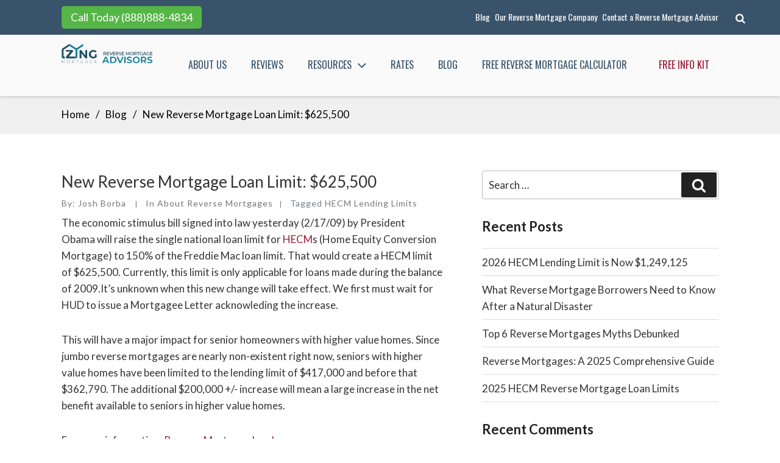

--- FILE ---
content_type: text/css; charset=UTF-8
request_url: https://www.mlsreversemortgage.com/wp-content/cache/minify/082ab.css
body_size: 13442
content:
body,button{font-family:'Lato',sans-serif;font-size:17px}h1,h2{font-weight:700}a{color:#981A35}ul,ol{margin-left:20px}.site-content{padding:1.5em 0 0}.site-header{top:0;left:0;z-index:9;box-shadow:0 0 5px rgba(0,0,0,.3);width:100%}.header-section .custom-header{max-width:100px}.header-section .menu-toggle{float:right;line-height:0.9}.header-section .menu-toggle:focus{outline:none}.top-logo .custom-logo-link{padding-right:0}.top-logo .custom-logo-link
img{max-width:100%}#banner-sections
*{color:#333}.header-section{padding:15px
0 0 0}#banner-sections{position:relative}#banner-sections:before{content:"";display:block;background-color:rgba(255,255,255,.8);top:0;height:100%;width:320%;position:absolute;left:-100%}.header-section .main-navigation{font-family:'Oswald',sans-serif;clear:both;float:none;font-size:16px}nav.main-navigation #top-menu>li{padding:10px
0 10px 0}.main-navigation .dropdown-toggle{padding:0.8em 0.5em}.main-navigation ul
ul{padding:0}nav.main-navigation #top-menu>li:last-child:hover{border-bottom-color:transparent}nav.main-navigation #top-menu > li:last-child
a{color:#981a35;padding:10px
15px;transition:all .3s;border-radius:3px}nav.main-navigation #top-menu > li:last-child a:hover,
nav.main-navigation #top-menu > li:last-child
a.active{background-color:#981a35;color:#fff}nav.main-navigation #top-menu>li:last-child{padding:12px
0 25px 0}nav.main-navigation #top-menu > li
a{display:block;text-decoration:none;text-transform:uppercase;padding:0
3px;color:#39536a;font-weight:400}nav.main-navigation #top-menu .sub-menu li>a:hover{text-decoration:underline}.main-navigation li li:hover,
.main-navigation li
li.focus{background:transparent}nav.main-navigation #top-menu li.menu-item-has-children:hover:before,
nav.main-navigation #top-menu li.menu-item-has-children:hover:after,
nav.main-navigation #top-menu li.menu-item-has-children.focus:before,
nav.main-navigation #top-menu li.menu-item-has-children.focus:after{display:none}nav.main-navigation #top-menu li ul.sub-menu>li{padding:18px
0 0 0}.main-navigation ul ul
a{width:auto}.panel-content
.wrap{padding-top:0}.header-callout-button{background:#55b647;float:left;color:#fff;font-size:12px;padding:3px
10px;border-radius:5px;margin-left:-3em}.top-header-bar #top-navigation{clear:both;margin-top:0;padding-top:10px;padding-bottom:5px}#top-navigation
ul{display:flex;display:-webkit-flex;justify-content:center;-webkit-justify-content:center;font-family:'Oswald',sans-serif;margin:0;line-height:20px}#top-navigation ul
li{display:inline-block}#top-navigation ul li
a{color:#fff;font-size:14px;padding:5px
0 0 8px}nav.main-navigation #top-menu li ul.sub-menu{width:100%;left:0;padding:0
30px 10px 30px;border:0;margin-top:10px;border-bottom:0;border-right:0;border-top:1px solid #eee}#home-banner:before{position:absolute;left:0;top:0;width:100%;height:100%;background:rgba(0,0,0,0.4);display:block;z-index:1}.blog-section .wpb_column+.wpb_column{margin-top:30px}.social-links{text-align:center}.social-links
.vc_icon_element{display:inline-block;margin-left:8px;margin-right:8px}.banner-calculator{border-radius:5px;overflow:hidden;padding:0
10px}.banner-calculator
form{align-items:center}.banner-calculator form .field-set>*{margin-bottom:0px}.banner-calculator form .field-set
input{border:0;padding:0.5em 0.7em}.banner-calculator form .field-set.zip input[type='text']{width:160px}.banner-calculator form
button{border-radius:5px;background:#981a35;transition:all .3s}.banner-calculator form button:hover{background:#767676}.banner-calculator form
.datepicker{position:relative;flex:1}.banner-calculator form .datepicker
.fa{position:absolute;top:50%;transform:translate(0, -50%);right:10px;color:#ccc}.header-search{color:#FFF;float:right;padding:0
0 0 10px;cursor:pointer;position:absolute;top:0;right:10px}.header-search
form{display:flex;display:-webkit-flex;width:30px;transition:all .3s;border-radius:5px;overflow:hidden}.header-search.active
form{width:220px}.header-search form
input{padding:0;opacity:0;border-radius:0;border:0}.header-search.active form
input{opacity:1}.header-search form
button{padding:7px;background:transparent}.header-search.active form
button{background:#FFF;border-radius:0;color:#39536a}#top-navigation{margin-top:7px}.review-section{text-align:center}.review-section
strong{background-color:#FFF;display:inline-block;position:relative;width:60px;height:60px;border-radius:50%;margin:0
10px;vertical-align:middle}.review-section p
span{vertical-align:middle}.review-section
img{position:absolute;left:50%;top:50%;transform:translate(-50%, -50%);cursor:pointer}.blog-wrapper>.post-img{width:100%;height:320px;display:inline-block;background-size:cover;background-position:center center;margin-bottom:10px}.blog-wrapper > .post-img
img{visibility:hidden;opacity:0}.blog-wrapper .post-content h4 ,
.blog-section .blog-wrapper
h4{margin-bottom:2px}.blog-wrapper .post-content .post-date ,
.blog-section .blog-wrapper .post-date{font-size:80%;color:#999}.footer-nav
.widget{padding-bottom:0}.footer-nav
.vc_wp_custommenu{margin-bottom:0}.footer-nav ul
li{border-bottom:0;border-top:0;padding:0
0 8px 0}.footer-nav ul li a:hover{box-shadow:none;color:#981a35}.footer-nav
.widgettitle{font-weight:500}.footer-nav
ul.menu{font-size:16px}.inbox-info{display:block;background:#F2F2F2;border-radius:0.6em;padding:2%;margin-top:1em;color:#555;border:1px
solid #DAE8F2}.steps{color:#333;font-size:20.4px}.wpcf7 input[type="text"],
.wpcf7 input[type="email"],
.wpcf7 input[type="number"],
.wpcf7 input[type="tel"],
.wpcf7 input[type="date"],
.wpcf7
select{width:100%}body #wpcf7-f331-p328-o1
.selectbx{width:25%}#wpcf7-f331-p328-o1
.selectmul{height:100px}#wpcf7-f331-p328-o1
label{font-size:14px;margin-top:10px}.field-set{margin:15px
0px}.field-set:after{clear:both;content:'';display:block}.field_wrap{float:left;width:32.6%;margin-right:1%}.field_wrap:last-child{margin-right:0%}.field_wrap_2{float:left;width:49%;margin-right:1%}.field_wrap_2:last-child{margin-right:0%}.field_wrap_1{margin-right:1%}#wpcf7-f331-p328-o1
.note{font-size:18px}#wpcf7-f331-p328-o1 span.wpcf7-not-valid-tip{font-size:14px}#wpcf7-f331-p328-o1
.button{background-color:#981a35;border:0;-webkit-border-radius:5px;border-radius:5px;-webkit-box-shadow:none;box-shadow:none;color:#fff;cursor:pointer;display:inline-block;font-size:0.875rem;font-weight:800;line-height:1;padding:1em
2em;text-shadow:none;-webkit-transition:background 0.2s;transition:background 0.2s}#wpcf7-f331-p328-o1 .button:hover{background-color:#c72648}.page-heading{text-align:center}.page-heading
h1{border-bottom:1px solid #ebebeb;display:inline-block;margin-bottom:50px;padding:0
25px 10px;text-align:center}.footer-social-media{background-color:#39536A;padding:35px
0}.footer-social-media
ul{text-align:center;margin-bottom:0;margin-left:0}.footer-social-media ul
li{list-style:none;display:inline-block;vertical-align:top;margin:0
10px}.footer-social-media ul li
a{display:block;width:60px;height:60px;border-radius:50%;background-color:#ebebeb;text-align:center;line-height:60px;font-size:38px;color:#39536a}.footer-social-media ul li a:hover{color:#981a35}.footer-top
.col3{float:left;width:33.33%;padding-left:15px;padding-right:15px}.footer-top
.row{margin-left:-15px;margin-right:-15px}.footer-top .row:after{content:'';display:block;clear:both}.footer-copyright{border-top:1px solid #ebebeb;padding-top:35px;font-size:16px}body .footer-copyright
p{font-size:16px;line-height:1.5}.footer-top .footer-nav h2.widget-title{color:#333;font-size:24px;font-weight:500;letter-spacing:0;margin-bottom:18px;text-transform:capitalize;border-bottom:1px solid #ebebeb;padding-bottom:5px}.row.footer-nav{padding-bottom:35px;padding-top:75px}.footer-copyright
p{text-align:center}.page:not(.home) .footer-copyright
.widget_text{padding-bottom:0}.page:not(.home) .footer-copyright p:last-child{margin-bottom:0}.footer-social-media ul li a.social-twitter{font-size:46px}.footer-social-media ul li a.social-rss{font-size:39px}.footer-social-media ul li a.social-youtube{font-size:35px}.social-title{color:#fff;text-align:center;margin-bottom:40px}.contact-left-sec .vc_column-inner{position:relative}.contact-left-sec .vc_column-inner::before{background-color:rgba(0, 0, 0, 0.6);content:"";height:100%;left:0;position:absolute;top:0;width:100%;display:block}.contact-left-sec .vc_column-inner>.wpb_wrapper{left:0;position:absolute;top:50%;right:0;-webkit-transform:translateY(-50%);-moz-transform:translateY(-50%);transform:translateY(-50%)}.contact-left-sec .vc_column-inner > .wpb_wrapper .wpb_raw_html,.contact-detail>ul{margin-bottom:0}.contact-detail>ul{padding-left:80px;padding-right:20px}.contact-detail ul
li{list-style:outside none none;padding-left:50px;position:relative}.contact-detail ul li
h5{color:#fff;font-size:22px;font-weight:500;letter-spacing:0;text-transform:capitalize}.contact-detail ul li p ,
.contact-detail ul li p
a{color:#aaa}.contact-detail ul li p a:hover{color:#981a35}.contact-detail ul li::before{color:#fff;content:"";font-family:fontawesome;font-size:25px;left:0;position:absolute;top:0}.contact-detail ul li.contact-phone::before{content:""}.contact-detail ul li.contact-email::before{content:"\f003"}form
label{font-size:16px;font-weight:400;margin-bottom:8px}form input[type="submit"]{background-color:#981a35;border:0
none;border-radius:5px;color:#fff;cursor:pointer;display:inline-block;font-size:14px;font-weight:800;line-height:1;padding:14px
28px}form
textarea{height:150px;resize:none}@media screen and (min-width: 480px){img.alignright{margin-left:10.13px}.header-section .custom-header{max-width:115px}.header-section .menu-toggle{line-height:1.5}}@media screen and (min-width: 600px){body{padding-top:125px}.site-header{position:fixed}.header-search{padding-top:0}.top-header-bar #top-navigation{padding-top:0;padding-bottom:0}.header-section .custom-header{max-width:150px}#top-navigation{float:right;clear:none}.top-header-bar #top-navigation{clear:none}.header-callout-button{margin-left:0;padding:5px
15px}.admin-bar .site-header{top:32px}.blog-wrapper>.post-img{width:190px;height:320px;float:left;margin-bottom:0}.blog-wrapper .post-content{margin-left:210px;overflow:hidden}}@media screen and (min-width: 768px){body{padding-top:155px}body.admin-bar{padding-top:155px}.main-navigation ul li:hover > ul,
.main-navigation ul li.focus>ul{left:0}.top-header-bar #top-navigation{margin-top:7px}.header-callout-button{font-size:18px}.panel-content
.wrap{padding-bottom:0}.narrower-width{max-width:70%;margin:0
auto}#banner-sections .narrower-width{max-width:80%;margin:0
auto}.header-section .main-navigation{clear:none}.header-section .custom-header{margin:0
auto;float:none}nav.main-navigation #top-menu>li{position:static;padding:13px
0 20px 0;border-bottom:3px solid transparent}nav.main-navigation #top-menu li ul.sub-menu{margin-top:0;border-top:1px solid;opacity:0;visibility:hidden}nav.main-navigation #top-menu li ul.sub-menu:before{content:"";position:absolute;right:-100%;top:0;width:100%;height:100%;background:#FFF}nav.main-navigation #top-menu li ul.sub-menu:after{content:"";position:absolute;left:-100%;top:0;width:100%;height:100%;background:#FFF}nav.main-navigation #top-menu>li:hover>ul.sub-menu{opacity:1;visibility:visible}nav.main-navigation #top-menu > li.current_page_item,
nav.main-navigation #top-menu>li:hover{border-bottom:3px solid #981a35}nav.main-navigation #top-menu>li+li{margin:0
0 0 5px}nav.main-navigation #top-menu>li:last-child{padding:3px
0 7px 0}nav.main-navigation #top-menu li ul.sub-menu>li{padding:15px
40px;display:inline-block}.main-navigation .dropdown-toggle{padding:0.5em}#top-menu{display:flex;justify-content:space-around}.banner-calculator form .field-set>*+*{margin-left:15px}.banner-calculator form .field-set
input{padding:1.5em}.footer-nav
.vc_wp_custommenu{margin-bottom:35px}}@media screen and (min-width: 992px){body{padding-top:155px}.header-section .custom-header{float:left;margin:0}nav.main-navigation #top-menu>li+li{margin:0
0 0 15px}nav.main-navigation #top-menu>li{padding-bottom:25px;padding-top:15px}nav.main-navigation #top-menu>li:last-child{padding-top:2px;padding-bottom:15px}.header-section .main-navigation{float:right}#top-menu{display:block;justify-content:unset}.blog-section .wpb_column+.wpb_column{margin-top:0}}@media screen and (min-width: 1200px){h2{font-size:26px}nav.main-navigation #top-menu>li+li{margin:0
0 0 30px}nav.main-navigation #top-menu>li{padding:22px
0 35px 0}.header-section .main-navigation{float:right}}.page-heading{text-align:center}.page-heading
h1{text-align:center;padding:0px
25px;padding-bottom:10px;border-bottom:1px solid #ebebeb;display:inline-block}.heading-line{position:relative;padding-bottom:8px}.heading-line:after{content:"";position:absolute;bottom:0;left:0;height:1px;width:50px;background-color:#981A35}.header-banner{background-repeat:no-repeat;background-position:center center;background-size:cover;position:relative;padding:130px
0}.entry-header .entry-meta>span{padding:0
5px;text-transform:capitalize;color:#707b84}.entry-header .entry-meta>span:before{font-size:12px;line-height:12px;margin-right:13px;content:"|"}.entry-header .entry-meta>span:first-child{padding-left:0}.entry-header .entry-meta>span:first-child:before{display:none}.entry-footer{border-top:1px solid #e5e7ed;border-bottom:1px solid #e5e7ed;margin-top:0px;padding:10px
0}.entry-footer
a{color:#7c868e;font-size:16px;display:inline-block;padding:0
15px}.post-share a:hover{box-shadow:none;color:#981a35}.widget ul li
a{color:#333}.widget ul li a:hover,
.widget ul li a:focus,
.widget ul li a:active{color:#981a35;box-shadow:none}.entry-title{font-weight:400}.entry-title
a{margin-left:0}.entry-title a:hover{box-shadow:none;color:#981a35}.entry-meta{font-size:14px;font-weight:400;letter-spacing:1px;text-transform:capitalize;padding-bottom:0}.entry-header .entry-meta>span>a:hover{color:#981a35;box-shadow:none}.entry-header .entry-meta > span > a:focus ,
.entry-header .entry-meta>span>a:active{box-shadow:none}.entry-content .more-link::before{display:none}.entry-content .more-link ,
.entry-summary .more-link{background-color:#981a35;border:0
none;border-radius:5px;color:#fff;cursor:pointer;display:inline-block;font-size:14px;font-weight:800;line-height:1;padding:14px
28px;box-shadow:none}.entry-content .more-link:hover ,
.entry-summary .more-link:hover{background-color:#767676;box-shadow:none;color:#fff}.officer-four{width:23%;text-align:left;margin-bottom:50px;margin-right:2%;float:left}.officer-content .officer-four:nth-child(4n){margin-right:0px}.officer-four
h3{font-weight:700;padding:0;margin:5px
0;font-size:18px}.officer-four
p{font-size:16px;color:#7d7d7d;margin:5px
0 10px 0}.officer-link{font-size:16px}.single-loan_officers.has-sidebar
#primary{width:100%}.single-loan_officers .site-content{padding:0}.officer-button
a{background-color:#981a35;border:0
none;border-radius:5px;color:#fff;cursor:pointer;display:inline-block;font-size:0.875rem;font-weight:800;line-height:1;padding:1em
2em}.officer-button a:hover{background-color:#767676;box-shadow:none;color:#fff}.officer-button{padding-top:10px}.active-form{display:block}.officer-main-sec{box-shadow:0 0 6px #bbb;margin-top:54px;padding:6px}.officer-main-sec::after,.officer-list-main:after,.officer-code-social:after{clear:both;content:"";display:block}.officer-main-sec-left{float:left;padding-left:20px;padding-right:20px;width:70%}.officer-main-sec-right{float:left;width:30%}.officer-list-main .officer-img{background-color:#fff;border:1px
solid #ccc;border-radius:50%;float:left;height:160px;margin-top:-60px;overflow:hidden;position:relative;width:160px}.officer-list-main .officer-img
img{border-radius:50%;bottom:0;height:auto;left:0;margin:auto;max-height:100%;max-width:100%;padding:5px;position:absolute;right:0;top:0;width:auto}.officer-list-main .officer-list{overflow:hidden;padding-left:10px}.officer-list
h1{color:#981a35;margin-bottom:0;text-transform:uppercase}.officer-list
h3{font-weight:400;margin-bottom:7px;padding-top:0;text-transform:uppercase}.officer-code-social>h4{float:left;font-weight:400;text-transform:uppercase}.officer-social-icon{float:right;margin:0}.officer-social-icon>li{display:inline-block;list-style:outside none none;vertical-align:top;margin-right:5px}.officer-social-icon>li:last-child{margin-right:0}.officer-social-icon li
a{border:1px
solid #ccc;border-radius:50%;display:inline-block;line-height:32px;height:32px;text-align:center;vertical-align:top;width:32px}.officer-social-icon li a i.fa-instagram{color:#A1755C}.officer-social-icon li a i.fa-google-plus{color:#cf3d2e}.officer-social-icon li a i.fa-facebook{color:#3c599f}.officer-social-icon li a i.fa-twitter{color:#32ccfe}.officer-social-icon li a i.fa-youtube{color:#c52f30}.officer-social-icon li a i.fa-linkedin{color:#0085ae}.officer-social-icon li a:hover
i{color:#981a35}.officer-list-main{padding-bottom:10px;border-bottom:1px solid #ccc}.officer-detail{padding-top:10px}.officer-apply-sec{background-color:#39536a;border-radius:5px 5px 0 0;padding:20px;text-align:center}.officer-apply-sec
h2{color:#fff}.officer-apply-sec>p{color:#fff}.officer-apply-sec
.field_wrap_2{margin-bottom:10px;margin-right:0;width:100%}.officer-apply-sec .field_wrap_2:last-child ,
.officer-apply-sec .wpcf7-form>p{margin-bottom:0}.officer-apply-sec
.field_wrap_1{margin-right:0}.officer-apply-sec span.wpcf7-not-valid-tip{font-size:17px;text-align:left}.officer-apply-sec div.wpcf7 .ajax-loader{background-color:#fff;border-radius:50%}.officer-contact-detail{background-color:#f1f1f1;margin-top:5px;padding:10px}.officer-contact-detail>ul{margin-bottom:0;margin-left:0}.officer-contact-detail > ul
li{border-bottom:1px solid #fff;font-size:17px;list-style:outside none none;padding:5px
0 5px 30px;position:relative}.officer-contact-detail > ul li:last-child{border-bottom:0 none;padding-bottom:0}.officer-contact-detail > ul li::before{color:#9d9d9d;content:"";font-family:fontawesome;left:0;position:absolute;top:6px}.officer-contact-detail > ul li.officer-contact-email::before{content:"\f0e0"}.officer-client-sec{background-position:center center;background-repeat:no-repeat;background-size:cover;padding-top:56px;position:relative;z-index:1}.officer-client-sec::after{background-color:rgba(255, 255, 255, 0.8);box-shadow:0 5px 5px -4px #bbb inset;content:"";height:100%;left:0;position:absolute;top:0;width:100%;z-index:-1}body .officer-client-title{color:#333;font-size:30px;line-height:1.4;padding-bottom:14px;position:relative;text-align:center}body .officer-client-title::after{background-color:#981a35;bottom:0;content:"";height:2px;left:0;margin:0
auto;position:absolute;right:0;width:215px}.officer-client-slider .strong-view.nav-position-inside:not(.controls-type-sides) .wpmslider-controls{z-index:99}.accordion{margin:0;padding:10px;border-top:#f0f0f0 1px solid;color:#333;cursor:pointer;overflow:hidden}.accordion-open
span{display:block;float:right;padding:10px;background:url(/wp-content/themes/2017childtheme/assets/images/minus.png) center center no-repeat;background-color:#ccc;position:absolute;right:0;top:50%;-webkit-transform:translateY(-50%);-moz-transform:translateY(-50%);transform:translateY(-50%)}.accordion-close
span{display:block;float:right;background:url(/wp-content/themes/2017childtheme/assets/images/plus.png) center center no-repeat;padding:15px;position:absolute;right:0;top:50%;-webkit-transform:translateY(-50%);-moz-transform:translateY(-50%);transform:translateY(-50%)}.accordion-content{margin-bottom:50px}.accordion-rating{width:40%;float:left}.accordion-title{width:60%;float:left;position:relative}.star-circle
h2{height:40px;width:40px;border-radius:30px;background-color:#ccc;text-align:center;line-height:40px;font-size:18px}.star-circle{float:left;margin-top:10px}.tab-star-content
ul{list-style:none;margin-bottom:0px}.tab-star-content ul
li{float:left;padding:2px}.tab-star-content ul li
i{color:#ccc;font-size:16px}.tab-star-content
p{margin:5px
0;margin-left:20px}.tab-star-content{float:left}.tab-content table tr td,
.tab-content table tr
th{padding:5px
10px;border:1px
solid #ccc}.tab-content table tr
th{color:#333;font-weight:bold}.accordion
p{margin-bottom:0px}.accordion-title
p{width:90%}.tab-star-content ul:after{content:'';display:block;clear:both}.star-rating{overflow:hidden;position:relative;height:1.618em;line-height:1.618;font-size:1em;width:5.3em;font-family:star;font-weight:400}.star-rating
span{overflow:hidden;float:left;top:0;left:0;position:absolute;padding-top:1.5em}.star-rating:before{opacity:0.25;content:'\f005';opacity: .25;float:left;top:0;left:0;position:absolute}.star-rating span:before{content:'\f005';top:0;position:absolute;left:0;color:#2c2d33}body .strong-view.modern .testimonial-content{font-size:17px;font-style:normal}p.contact-btn{margin-bottom:0}h1.banner-header{color:#fff;font-weight:700;text-transform:uppercase;float:left}.tab{overflow:hidden;margin-bottom:15px}.tab
button{border:1px
solid #ccc !important;margin-right:10px;background-color:inherit;float:left;border:none;outline:none;cursor:pointer;padding:14px
16px;transition:0.3s;color:#333}.tab button:hover{background-color:#981A35;color:#fff}.tab
button.active{background-color:#981A35;color:#fff}.tabcontent{display:none;border-top:none}.tabcontent{animation:fadeEffect 1s}@keyframes
fadeEffect{from{opacity:0}to{opacity:1}}h3.maxloan-title{text-align:center;font-weight:700;text-transform:uppercase;color:#981A35}.review-icon{display:none}.wpb_wrapper a:hover .review-icon{display:block}.editinfo_btn{font-size:15px}.entry-content a, .entry-content a:hover, .entry-content a:focus, .entry-content a:active ,
.post-navigation a, .post-navigation a:hover, .post-navigation a:focus, .post-navigation a:active ,
a:hover .nav-title, a:hover .nav-title:hover, a:hover .nav-title:focus, a:hover .nav-title:active{box-shadow:none;outline:0
none}.nav-links a:hover .nav-subtitle ,
.nav-links a:hover .nav-title{color:#981A35}body
p{font-size:17px;line-height:1.6;margin-bottom:30.416px}h1,h2,h3,h4,h5,h6{clear:both;line-height:1.4;margin:0
0 22.5px;padding:45px
0 0}h1{font-size:30px;margin-bottom:22.5px;padding-top:45px}h2{margin-bottom:19.5px;padding-top:39px}h3{font-size:22px;margin-bottom:16.5px;padding-top:33px}h4{font-size:18px;margin-bottom:13.5px;padding-top:27px}h5{font-size:13px;margin-bottom:9.75px;padding-top:19.5px}h6{font-size:16px;margin-bottom:9.75px;padding-top:19.5px}h2.widget-title{font-size:11px;margin-bottom:12px;padding-top:24px}body,button,input,select,textarea{font-family:"Lato",sans-serif}*::-moz-placeholder{font-family:"Lato",sans-serif}*::-webkit-input-placeholder{font-family:"Lato",sans-serif}*:-moz-placeholder{font-family:"Lato",sans-serif}*:-ms-input-placeholder{font-family:"Lato",sans-serif}.widget{padding-bottom:48px}body .strong-view.modern .testimonial-name{font-size:26.3667px}body .strong-view.modern .testimonial-company{font-size:22.3167px}.blog .site-content ,
.single .site-content{padding-top:60px}.group-blog #secondary .widget h2.widget-title{font-size:22px;letter-spacing:0;margin-bottom:20px;text-transform:capitalize;padding-top:0}.group-blog #secondary
.widget{padding-bottom:30px}.site-header{z-index:51}body .entry-header .entry-title{margin-bottom:6.50px}.blog .site-main > article,
.archive .site-main > article,
.search .site-main>article{padding-bottom:50px}body:not(.twentyseventeen-front-page) .entry-header{padding:0
0 8px}.pagination,.comments-pagination{font-size:14px;padding:28px
0 42px}.pagination{border-top:0;padding-top:0}body .pagination a:hover,
.pagination a:focus,
.pagination a:active,
.pagination a:not(.prev):not(.next):hover,
.pagination a:not(.prev):not(.next):focus,
.pagination a:not(.prev):not(.next):active{box-shadow:none}.prev.page-numbers,.next.page-numbers{font-size:24px;padding:6px
12px 9.6px}.pagination .icon, .comments-pagination
.icon{width:16px;height:16px}.icon{top:-1.5px;height:24px;width:24px}.page-numbers{padding:7px
10px}.page-numbers.current{font-size:15px}#comments{padding-top:40px;padding-bottom:0}.post-navigation{margin:50px
0}.post-navigation .nav-links{padding:0}.nav-subtitle{font-size:11px;letter-spacing:2px;margin-bottom:14px}.nav-title{font-size:15px}.nav-links .nav-previous .nav-title .nav-title-icon-wrapper{left:-30px}.nav-links .nav-next .nav-title .nav-title-icon-wrapper{right:-30px}.nav-links .nav-previous .nav-title .nav-title-icon-wrapper{margin-right:7px}.nav-title-icon-wrapper{width:30px}input[type="text"],input[type="email"],input[type="url"],input[type="password"],input[type="search"],input[type="number"],input[type="tel"],input[type="range"],input[type="date"],input[type="month"],input[type="week"],input[type="time"],input[type="datetime"],input[type="datetime-local"],input[type="color"],textarea{padding:10px}input[type="date"]{height:50px}.page .panel-content .entry-title,
.page-title, body.page:not(.twentyseventeen-front-page) .entry-title{font-size:14px;letter-spacing:2px}.page-header{padding-bottom:34px}#secondary{padding:14px
0 28px;font-size:17px}#secondary .search-form
label{display:none}body,button,input,select,textarea{font-size:17px}#secondary .search-form .search-field{padding-right:70px}.gform_wrapper
select{height:38px}.gform_wrapper .top_label
.gfield_label{font-size:18px;line-height:1;font-weight:500}body .gform_wrapper .top_label
div.ginput_container{margin-top:0px !important}.gravity_desc
p{margin-bottom:5px;font-size:18px}.gform_wrapper .top_label .gravity_title
.gfield_label{font-size:14px}.button.gform_next_button,.button.gform_previous_button{margin-right:10px;background-color:#981a35;border:0
none;border-radius:5px;color:#fff;padding:14px
28px;font-weight:800;cursor:pointer;line-height:1}.button.gform_next_button:hover,.button.gform_previous_button:hover{background:#767676}.modal{display:none;position:fixed;z-index:999;padding-top:80px;left:0;top:50%;width:100%;height:100%;overflow:auto;background-color:rgba(0,0,0,0.4);transform:translateY(-50%)}.modal-content{background-color:#fefefe;margin:auto;padding:20px;border:1px
solid #888;width:30%;border-radius:5px}.close{color:#aaa;float:right;font-size:28px;font-weight:bold}.close:hover,.close:focus{color:#981A35;text-decoration:none;cursor:pointer}.gform_wrapper li.gfield.gfield_error.gfield_contains_required div.ginput_container,
.gform_wrapper li.gfield.gfield_error.gfield_contains_required
label.gfield_label{margin-top:0px !important}body .gform_wrapper li.gfield.gfield_error,
body .gform_wrapper
li.gfield.gfield_error.gfield_contains_required.gfield_creditcard_warning{background-color:#fff !important;margin-bottom:0px !important;border-top:0px solid #C89797;border-bottom:0px solid #C89797;padding-bottom:0px;padding-top:0px}body .gform_wrapper
li.gfield.gfield_error.gfield_contains_required{padding-right:16px}label.gfield_label{min-height:42px}.gform_wrapper .top_label
.gfield_label{font-size:16px;margin-bottom:0}.gform_wrapper .field_description_below
.gfield_description{padding-top:0!important}.post-336 .gform_wrapper
.gf_step{width:20%;height:auto;margin-right:0;text-align:center;position:relative;z-index:1;opacity:unset}.post-336 .gform_wrapper .gf_step.gf_step_active:after,
.post-336 .gform_wrapper .gf_step.gf_step_completed:after{content:"";position:absolute;top:50%;left:0;width:100%;height:5px;background:#9A1E38;z-index:-1}.post-336 .gform_wrapper .gf_step_active .gf_step_label,
.post-336 .gform_wrapper .gf_step_completed
.gf_step_label{background-color:#9A1E38 !important}.post-336 .gform_wrapper .gf_step_active span.gf_step_label:after,
.post-336 .gform_wrapper .gf_step_completed span.gf_step_label:after{color:#fff !important}.post-336 .gform_wrapper
.gf_step.gf_step_completed{opacity:1}.post-336 .gform_wrapper .gf_page_steps:after{content:"";position:absolute;top:50%;left:0;width:100%;height:5px;background-color:#f2f2f2;transform:translateY(-50%);z-index:-1}.post-336 .gform_wrapper
.gf_page_steps{position:relative;z-index:1}.post-336
span.gf_step_number{font-size:0 !important}.post-336
span.gf_step_label{font-size:0;position:relative;width:50px;height:50px;background-color:#f2f2f2;border-radius:50%;line-height:50px}.post-336 span.gf_step_label:after{font-family:fontawesome;font-size:24px;content:"\f0eb";color:#B2B2B2}.post-336 #gf_step_4_1 span.gf_step_label:after{content:"\f00c"}.post-336 #gf_step_4_2 span.gf_step_label:after{content:"\f0f2"}.post-336 #gf_step_4_3 span.gf_step_label:after{content:"\f0eb"}.post-336 #gf_step_4_4 span.gf_step_label:after{content:"\f283";font-size:20px}.post-336 #gf_step_4_5 span.gf_step_label:after{content:"\f15c"}img.alignright.wp-image-226.size-full{display:flex}body .banner-calculator
button{font-size:17px}.header-search ::placeholder{padding-left:15px}.breadcrumb{background-color:transparent;border-radius:4px;font-weight:400;list-style:outside none none;margin:0px;padding:0px;float:right;color:#fff}.breadcrumb>li{display:inline-block;margin-right:10px}.breadcrumb>li+li:before{content:"/";margin-right:10px}.breadcrumb>li:last-child{margin-right:0px}.breadcrumb a,.breadcrumb>li{text-decoration:none;color:#fff}.breadcrumb a:hover{color:#981a35}@media only screen and (max-width:767px){h1.banner-header{float:none;text-align:center}.breadcrumb{float:none;text-align:center}}.gform_confirmation_message{margin:30px
0 50px 0;text-align:center}.faq-content-area{margin-bottom:35px}.faq-content-left{width:30%;float:left}.faq-content-right{width:70%;float:right}.faq-category{margin-left:0px}.faq-category:after{clear:both;content:"";display:block}.faq-category
li{list-style:none;padding-bottom:15px}.faq-category li
a{outline:0px}.faq-content .accordion-title{width:100%}.faq-search-bar:after,.faq-content:after{clear:both;content:"";display:block}.faq-search-bar{padding-top:10px;padding-bottom:10px}.faq-search-left{width:30%;float:left}.faq-search-right{width:70%;float:right;position:relative}.faq-search-bar input[type="text"]{color:#000;border:0
none;border-bottom:2px solid #981a35;border-radius:0;padding:0;background-color:transparent;height:48px;width:100%;line-height:34px;font-family:Futura PT;font-weight:500}body
.faqsearchbtn{background:none;border:0
none;cursor:pointer;display:inline-block;height:18px;min-width:auto;padding:0;vertical-align:top;width:18px;position:absolute;top:14px;right:20px}.faqsearchbtn
.fa{color:#000}.faq-content .container>p{padding-left:10px}#mls-load-calculator{background-color:rgba(53,86,110,0.6);border-radius:12px;padding-left:20px;padding-right:20px;padding-top:20px;padding-bottom:35px}#mls-load-calculator{padding-bottom:20px}#mlsForm .purchase_radio label,
#mlsForm .purchase_type_radio
label{color:#fff}.breadcrumbs-section{padding:20px
0px;background-color:#f0f0f0}.breadcrumbs-section
.breadcrumb{float:none}.breadcrumbs-section .breadcrumb li,
.breadcrumbs-section .breadcrumb li>a{color:#000}.breadcrumbs-section .breadcrumb a:hover{color:#981a35}.get-reach-out-form div.wpcf7-validation-errors ,
.get-reach-out-form div.wpcf7-mail-sent-ok{color:#fff}body.has-sidebar.error404 #primary .page-header{width:100%}.error-404 h1.page-title{color:#981a35;font-size:50px;letter-spacing:0;line-height:1.2;margin-bottom:0;text-transform:none;text-align:center}body.error404 #primary .error-404 .page-content{width:100%;text-align:center;padding-bottom:0}.error-404:after{content:"";display:block;clear:both}section.error-404{padding-bottom:100px;padding-top:60px}body.error404 .page-content .search-form{max-width:600px;margin:0
auto}.entry-content p.link-more ,
.entry-summary p.link-more{margin-top:30.416px}[class^="wp-block-"]:not(.wp-block-gallery) figcaption{font-style:italic;margin-bottom:1.5em;text-align:left}.rtl [class^="wp-block-"]:not(.wp-block-gallery) figcaption{text-align:right}p.has-drop-cap:not(:focus)::first-letter {font-size:5em;margin-top:0.075em}.wp-block-image{margin-bottom:1.5em}.wp-block-image
figure{margin-bottom:0;margin-top:0}.wp-block-image
figure.alignleft{margin-right:1.5em}.wp-block-image
figure.alignright{margin-left:1.5em}.wp-block-gallery{margin-bottom:1.5em}.wp-block-gallery
figcaption{font-style:italic}.wp-block-gallery.aligncenter{display:flex;margin:0
-8px}.wp-block-quote:not(.is-large):not(.is-style-large){border:0;padding:0}.wp-block-quote.alignleft p:last-of-type,
.wp-block-quote.alignright p:last-of-type{margin-bottom:0}.wp-block-quote
cite{color:inherit;font-size:inherit}.wp-block-audio
audio{display:block;width:100%}.wp-block-cover-image.alignright,.wp-block-cover.alignright,.wp-block-cover-image.alignleft,.wp-block-cover.alignleft,.wp-block-cover-image.aligncenter,.wp-block-cover.aligncenter{display:flex}.wp-block-file .wp-block-file__button{background-color:#222;-webkit-border-radius:2px;border-radius:2px;-webkit-box-shadow:none;box-shadow:none;color:#fff;display:inline-block;font-size:14px;font-size:0.875rem;font-weight:800;margin-top:2em;padding:0.7em 2em;-webkit-transition:background-color 0.2s ease-in-out;transition:background-color 0.2s ease-in-out;white-space:nowrap}.wp-block-file .wp-block-file__button:hover,
.wp-block-file .wp-block-file__button:focus{background-color:#767676;-webkit-box-shadow:none;box-shadow:none}.wp-block-code{background:transparent;border:0;padding:0}.wp-block-code
code{font-size:inherit}.wp-block-pullquote{border:0}.wp-block-pullquote__citation,
.wp-block-pullquote
cite{font-size:inherit;text-transform:none}.wp-block-table thead
th{border-bottom:2px solid #bbb;padding-bottom:0.5em}.wp-block-table
tr{border-bottom:1px solid #eee}.wp-block-table th,
.wp-block-table
td{border:0}.rtl .wp-block-table th,
.rtl .wp-block-table
td{text-align:right}.wp-block-button .wp-block-button__link{-webkit-box-shadow:none;box-shadow:none;display:inline-block;font-size:14px;font-size:0.875rem;font-weight:800;line-height:1.66;margin-top:2em;padding:0.7em 2em;-webkit-transition:background-color 0.2s ease-in-out;transition:background-color 0.2s ease-in-out;white-space:nowrap}.entry-content .wp-block-button__link{background-color:#222;color:#fff}.entry-content .is-style-outline .wp-block-button__link:not(.has-background){background-color:transparent}.entry-content .is-style-outline .wp-block-button__link:not(.has-text-color){color:#222}.colors-dark .wp-block-button__link{background-color:#fff;color:#000}.entry-content .wp-block-button__link:hover,
.entry-content .wp-block-button__link:focus,
.entry-content .is-style-outline .wp-block-button__link:not(.has-background):hover,
.entry-content .is-style-outline .wp-block-button__link:not(.has-background):focus{background-color:#767676;-webkit-box-shadow:none;box-shadow:none;color:#fff}.colors-dark .entry-content .wp-block-button__link:hover,
.colors-dark .entry-content .wp-block-button__link:focus,
.colors-dark .entry-content .is-style-outline .wp-block-button__link:not(.has-background):hover,
.colors-dark .entry-content .is-style-outline .wp-block-button__link:not(.has-background):focus{background-color:#bbb;color:#000}.colors-dark .entry-content .is-style-outline .wp-block-button__link:not(.has-text-color){color:#fff}.colors-dark .entry-content .is-style-outline .wp-block-button__link:not(.has-text-color):hover,
.colors-dark .entry-content .is-style-outline .wp-block-button__link:not(.has-text-color):focus{color:#222}.colors-custom .entry-content .wp-block-button__link,
.colors-custom .entry-content .wp-block-button__link:hover,
.colors-custom .entry-content .wp-block-button__link:focus,
.colors-dark .entry-content .wp-block-button__link,
.colors-dark .entry-content .wp-block-button__link:hover,
.colors-dark .entry-content .wp-block-button__link:focus{-webkit-box-shadow:none;box-shadow:none}.colors-custom .entry-content .wp-block-button__link:hover,
.colors-custom .entry-content .wp-block-button__link:focus{color:#fff}.wp-block-separator{border:0}.wp-block-separator:not(.is-style-wide):not(.is-style-dots){max-width:100px}.wp-block-media-text{margin-bottom:1.5em}.wp-block-media-text *:last-child{margin-bottom:0}.wp-block-archives.aligncenter,.wp-block-categories.aligncenter,.wp-block-latest-posts.aligncenter{list-style-position:inside;text-align:center}.wp-block-latest-comments
article{margin-bottom:4em}.widget-area .wp-block-latest-comments
article{margin-bottom:1em}.blog:not(.has-sidebar) #primary .wp-block-latest-comments article,
.archive:not(.page-one-column):not(.has-sidebar) #primary .wp-block-latest-comments article,
.search:not(.has-sidebar) #primary .wp-block-latest-comments
article{float:none;width:100%}.wp-block-latest-comments .avatar,.wp-block-latest-comments__comment-avatar{border-radius:0}.wp-block-latest-comments
a{-webkit-box-shadow:inset 0 -1px 0 rgba(255, 255, 255, 1);box-shadow:inset 0 -1px 0 rgba(255, 255, 255, 1)}.wp-block-latest-comments .wp-block-latest-comments__comment{border-top:none}.wp-block-latest-comments__comment-meta{font-size:16px;font-size:1rem;margin-bottom:0.4em}.wp-block-latest-comments__comment-author,.wp-block-latest-comments__comment-link{font-weight:700;text-decoration:none}.wp-block-latest-comments__comment-date{color:#767676;font-size:10px;font-size:0.625rem;font-weight:800;letter-spacing:0.1818em;margin-top:0.4em;text-transform:uppercase}.editor-block-list__block .wp-block-latest-comments__comment-excerpt
p{font-size:14px;font-size:0.875rem}.wp-block-query .wp-block-post-template>li{border-top:none}.entry-content .has-pale-pink-color{color:#f78da7}.entry-content .has-pale-pink-background-color,
.wp-block-button.is-style-outline .has-pale-pink-background-color:link{background-color:#f78da7}.entry-content .has-vivid-red-color{color:#cf2e2e}.entry-content .has-vivid-red-background-color,
.wp-block-button.is-style-outline .has-vivid-red-background-color:link{background-color:#cf2e2e}.entry-content .has-luminous-vivid-orange-color{color:#ff6900}.entry-content .has-luminous-vivid-orange-background-color,
.wp-block-button.is-style-outline .has-luminous-vivid-orange-background-color:link{background-color:#ff6900}.entry-content .has-luminous-vivid-amber-color{color:#fcb900}.entry-content .has-luminous-vivid-amber-background-color,
.wp-block-button.is-style-outline .has-luminous-vivid-amber-background-color:link{background-color:#fcb900}.entry-content .has-light-green-cyan-color{color:#7bdcb5}.entry-content .has-light-green-cyan-background-color,
.wp-block-button.is-style-outline .has-light-green-cyan-background-color:link{background-color:#7bdcb5}.entry-content .has-vivid-green-cyan-color{color:#00d084}.entry-content .has-vivid-green-cyan-background-color,
.wp-block-button.is-style-outline .has-vivid-green-cyan-background-color:link{background-color:#00d084}.entry-content .has-pale-cyan-blue-color{color:#8ed1fc}.entry-content .has-pale-cyan-blue-background-color,
.wp-block-button.is-style-outline .has-pale-cyan-blue-background-color:link{background-color:#8ed1fc}.entry-content .has-vivid-cyan-blue-color{color:#0693e3}.entry-content .has-vivid-cyan-blue-background-color,
.wp-block-button.is-style-outline .has-vivid-cyan-blue-background-color:link{background-color:#0693e3}.entry-content .has-very-light-gray-color{color:#eee}.entry-content .has-very-light-gray-background-color,
.wp-block-button.is-style-outline .has-very-light-gray-background-color:link{background-color:#eee}.entry-content .has-cyan-bluish-gray-color{color:#abb8c3}.entry-content .has-cyan-bluish-gray-background-color,
.wp-block-button.is-style-outline .has-cyan-bluish-gray-background-color:link{background-color:#abb8c3}.entry-content .has-very-dark-gray-color{color:#313131}.entry-content .has-very-dark-gray-background-color,
.wp-block-button.is-style-outline .has-very-dark-gray-background-color:link{background-color:#313131}@font-face{font-display:block;font-family:TablePress;font-style:normal;font-weight:400;src:url([data-uri]) format("woff2"),url(//www.mlsreversemortgage.com/wp-content/plugins/tablepress/css/build/tablepress.woff) format("woff")}.tablepress{--text-color:#111;--head-text-color:var(--text-color);--head-bg-color:#d9edf7;--odd-text-color:var(--text-color);--odd-bg-color:#f9f9f9;--even-text-color:var(--text-color);--even-bg-color:#fff;--hover-text-color:var(--text-color);--hover-bg-color:#f3f3f3;--border-color:#ddd;--padding:0.5rem;border:none;border-collapse:collapse;border-spacing:0;clear:both;margin:0 auto 1rem;table-layout:auto;width:100%}.tablepress>:not(caption)>*>*{background:none;border:none;box-sizing:initial;float:none!important;padding:var(--padding);text-align:left;vertical-align:top}.tablepress>*+tbody>*>*,.tablepress>tbody>*~*>*,.tablepress>tfoot>*>*{border-top:1px solid var(--border-color)}.tablepress>:where(thead,tfoot)>*>th{background-color:var(--head-bg-color);color:var(--head-text-color);font-weight:700;vertical-align:middle;word-break:normal}.tablepress>:where(tbody)>.odd>*{background-color:var(--odd-bg-color);color:var(--odd-text-color)}.tablepress>:where(tbody)>.even>*{background-color:var(--even-bg-color);color:var(--even-text-color)}.tablepress>.row-hover>tr:hover>*{background-color:var(--hover-bg-color);color:var(--hover-text-color)}.tablepress img{border:none;margin:0;max-width:none;padding:0}.tablepress-table-description{clear:both;display:block}.dataTables_wrapper{clear:both;margin-bottom:1rem;position:relative}.dataTables_wrapper .tablepress{clear:both;margin-bottom:0}.dataTables_wrapper:after{clear:both;content:"";display:block;height:0;line-height:0;visibility:hidden}.dataTables_wrapper label input,.dataTables_wrapper label select{display:inline;margin:2px;width:auto}.dataTables_length{float:left;white-space:nowrap}.dataTables_filter{float:right;white-space:nowrap}.dataTables_filter label input{margin-left:.5em;margin-right:0}.dataTables_info{clear:both;float:left;margin:4px 0 0}.dataTables_paginate{float:right;margin:4px 0 0}.dataTables_paginate .paginate_button{color:#111;display:inline-block;margin:0 5px;outline:none;position:relative;text-decoration:underline}.dataTables_paginate .paginate_button:first-child{margin-left:0}.dataTables_paginate .paginate_button:last-child{margin-right:0}.dataTables_paginate .paginate_button:after,.dataTables_paginate .paginate_button:before{color:#d9edf7}.dataTables_paginate .paginate_button:hover{cursor:pointer;text-decoration:none}.dataTables_paginate .paginate_button:hover:after,.dataTables_paginate .paginate_button:hover:before{color:#049cdb}.dataTables_paginate .paginate_button.disabled{color:#999;cursor:default;text-decoration:none}.dataTables_paginate .paginate_button.disabled:after,.dataTables_paginate .paginate_button.disabled:before{color:#f9f9f9}.dataTables_paginate .paginate_button.current{cursor:default;font-weight:700;text-decoration:none}.dataTables_paginate.paging_simple{padding:0 15px}.dataTables_paginate.paging_simple .paginate_button.next:after,.dataTables_paginate.paging_simple .paginate_button.previous:before{font-family:TablePress;font-size:14px;font-weight:700;text-align:left;-webkit-font-smoothing:antialiased;bottom:0;content:"\f053";height:14px;left:-14px;line-height:1;margin:auto;position:absolute;right:auto;text-shadow:.1em .1em #666;top:0;width:14px}.dataTables_paginate.paging_simple .paginate_button.next:after{content:"\f054";left:auto;text-align:right}.dataTables_scroll{clear:both}.dataTables_scroll .tablepress{width:100%!important}.dataTables_scrollHead table.tablepress{margin:0}.dataTables_scrollBody{-webkit-overflow-scrolling:touch}.dataTables_scrollBody .tablepress thead th:after{content:""}.dataTables_wrapper .dataTables_scroll div.dataTables_scrollBody td>div.dataTables_sizing,.dataTables_wrapper .dataTables_scroll div.dataTables_scrollBody th>div.dataTables_sizing{height:0;margin:0!important;overflow:hidden;padding:0!important}.tablepress{--head-active-bg-color:#049cdb;--head-active-text-color:var(--head-text-color)}.tablepress .sorting,.tablepress .sorting_asc,.tablepress .sorting_desc{cursor:pointer;outline:none;padding-right:20px;position:relative}.tablepress .sorting:after,.tablepress .sorting_asc:after,.tablepress .sorting_desc:after{font-family:TablePress;font-size:14px;font-weight:400;-webkit-font-smoothing:antialiased;bottom:0;height:14px;left:auto;line-height:1;margin:auto;position:absolute;right:6px;top:0}.tablepress .sorting:after{content:"\f0dc"}.tablepress .sorting_asc:after{content:"\f0d8";padding:0 0 2px}.tablepress .sorting_desc:after{content:"\f0d7"}.tablepress .sorting:hover,.tablepress .sorting_asc,.tablepress .sorting_desc{background-color:var(--head-active-bg-color);color:var(--head-active-text-color)}
.tablepress thead th,.tablepress tfoot th{background-color:#2397B2;font-size:14px;color:#FFF}@media only screen and (max-width:1024px){.officer-img-block{min-height:470px}.tab-star-content{width:80%}.tab-star-content
p{margin-bottom:0;margin-top:0}.star-circle{margin-top:6px}body{padding-top:144px}.top-header-bar #top-navigation{padding-right:30px}body
.wrap{padding-left:15px;padding-right:15px}}@media only screen and (min-width:768px) and (max-width:1024px){nav.main-navigation #top-menu>li.focus>ul.sub-menu{opacity:1;visibility:visible}nav.main-navigation #top-menu li ul.sub-menu{padding-bottom:0}nav.main-navigation #top-menu li ul.sub-menu>li{padding:21px
20px}}@media only screen and (max-width:991px){body{padding-top:200px}.contact-detail>ul{padding-left:20px}.officer-four{width:32%}.officer-content .officer-four:nth-child(3n){margin-right:0px}.tab-star-content ul,
.tab-star-content
p{margin-left:2px}.tab-star-content{width:80%}.tab-star-content
p{margin-bottom:0;margin-top:0}.star-circle{margin-top:10px}.blog-section{padding-bottom:30px}.blog-section:last-child{padding-bottom:0}.officer-main-sec-left{width:60%}.officer-main-sec-right{width:40%}.officer-list-main .officer-img{float:none;margin-left:auto;margin-right:auto}.officer-list-main .officer-list{padding-left:0;text-align:center}.officer-code-social>h4,.officer-social-icon{float:none}.mls-form-title{font-size:30px !important}.officer-photo{font-size:0;height:250px}.post-navigation .nav-previous{width:100%;padding-left:30px;margin-bottom:20px}.post-navigation .nav-next{width:100%;padding-right:30px}body .modal-content{width:50%}}@media only screen and (max-width:767px){.footer-social-media ul
li{margin:0
10px 35px}.footer-top
.col3{width:100%}.contact-left-sec .vc_column-inner>.wpb_wrapper{position:relative;top:auto;-webkit-transform:translateY(0%);-moz-transform:translateY(0%);transform:translateY(0%)}.contact-left-sec .vc_column-inner{margin-left:0 !important;margin-right:0 !important}.contact-detail>ul{padding-left:0;padding-right:0}.contact-detail ul
li{padding-left:35px}.contact-detail ul li::before{font-size:22px}.contact-detail ul li
p{font-size:16px}.contact-right-sec{padding-top:30px}.header-callout-button{margin-left:0}body
.wrap{padding-left:20px;padding-right:20px}.officer-four{width:50%}.officer-img{width:100%;position:relative}.officer-detail{width:100%;padding-top:10px}.officer-four{width:49%}.officer-img-block{padding:10px
0px;display:block;min-height:100%}.officer-content .officer-four:nth-child(2n){margin-right:0px}.field_wrap_2,.field_wrap{width:100%}body #wpcf7-f331-p328-o1
.selectbx{width:100%}#wpcf7-f331-p328-o1
.button{font-size:12px}.accordion-title{width:100%}.accordion-rating{width:100%}.tab-star-content ul,
.tab-star-content
p{margin-left:5px}.tab-star-content
ul{margin-bottom:15px}.tab-star-content{width:80%}.tab-star-content
p{margin-bottom:0;margin-top:0}.star-circle{margin-top:10px}body{padding-top:125px}.top-header-bar #top-navigation{padding-right:30px;padding-top:4px}.post-336 .gform_wrapper
.gf_page_steps{display:none}button.tablinks{margin:10px}body .modal-content{width:95%;max-height:400px;overflow:auto}.banner-calculator{text-align:center !important}.mls-result-table tr th, .mls-result-table tr
td{width:100% !important}.faq-search-left,.faq-search-right,.faq-content-left,.faq-content-right{width:100%}.vc_empty_space.empty-space-remove{height:0px !important}nav.main-navigation #top-menu>li:last-child
a{display:inline-block;vertical-align:top}nav.main-navigation #top-menu>li:last-child{padding:12px
0 0}body .site-header{position:relative}body{padding-top:0}.post-navigation .nav-previous{padding-left:0}.post-navigation .nav-next{padding-right:0}.gform_wrapper .clear-multi{display:-webkit-flex}.gform_wrapper .gfield_date_dropdown_day, .gform_wrapper .gfield_date_dropdown_month, .gform_wrapper
.gfield_date_dropdown_year{-webkit-flex-direction:row}.gform_wrapper
select{white-space:nowrap}.header-search form
button{display:block;width:30px;padding:0}}@media screen and (max-width: 480px){table{display:block;overflow:auto;width:100% !important}.modal-content table ,
.ui-datepicker
table{display:table}.header-search{right:20px}body .mls-form-title{padding:0
!important}#home-banner{padding-top:30px !important}#banner-sections{padding-top:40px !important;padding-bottom:30px !important}.blog-wrapper .post-content .post-date, .blog-section .blog-wrapper .post-date{margin-bottom:10px}.officer-four{width:100%;text-align:center}.officer-line{padding-right:0;border-right:none}.officer-detail h1,
.officer-detail
h3{font-size:14px}.tab-star-content{width:80%}.tab-star-content
p{margin-bottom:0;margin-top:0}.star-circle{margin-top:8px}.officer-main-sec-left,.officer-main-sec-right{width:100%}.officer-detail
p{text-align:justify}.top-header-bar #top-navigation{padding-right:0;padding-top:9px;padding-bottom:0}}#mls-load-calculator,
#mls-load-calculator
*{box-sizing:border-box}#mls-load-calculator{margin:0
auto 21px}.mls-result-table tr td,
.mls-result-table tr
th{padding:8px
10px;border:1px
solid #ccc}.mls-result-table tr
th{font-weight:700;text-align:left}.mls-loader,
.mls-user-table
td{text-align:center}.mls-result-table{border:1px
solid #ccc;width:100%;background-color:#FFF}.mls-result-table tbody tr:nth-child(odd){background-color:#eee}.mls-result-table thead
tr{background-color:#dfdfdf}.mlsError{color:red;display:inline-block;position:absolute;bottom:-10px;left:0;margin:0}.mls-loader,table.mls-user-table{margin-top:20px}#mlsForm
label{color:#333;display:block;font-weight:800;margin-bottom: .5em}.mls-logo-wrap{position:relative}.mls-logout-button{right:15px;top:0;float:right}.mls-logout-button>a{vertical-align:top;line-height:1;color:#fff}.mls-loader{display:none;color:#fff}a.btn-free-quote,.cal-button,button#calculate,img#spinner,input#zipcode{margin-bottom:0}.mls-bar{padding:10px}.mls-dashboard
p{margin-bottom:10px;line-height:1.5}button.tablink{text-transform:capitalize;font-size:14px;background-color:#666;outline:0}button.tablink.tablink-current,button.tablink:hover{background-color:#031984}.mls-user-table
th{vertical-align:bottom;font-size:12px;text-align:center}.mls-user-table input[type=number],
.mls-user-table input[type=text]{height:30px}input.invalid,select.invalid{background-color:#fdd!important}div#mls-calculate-result{padding:0
10px 10px}.banner-calculator{border-radius:5px;overflow:visible;padding:0
10px}.banner-calculator
form{align-items:center;position:relative}.banner-calculator form .field-set>*{margin-bottom:15px}.banner-calculator form .field-set
input{border:1px
solid #f2f2f2;padding:10px;line-height:1.5;font-size:17px;box-shadow:none}.field-set.zip{display:block!important;text-align:right}.banner-calculator form .field-set.zip
input{width:160px;display:inline-block}input[type=number]::-webkit-inner-spin-button,input[type=number]::-webkit-outer-spin-button{-webkit-appearance:none}.banner-calculator form
.datepicker{position:relative;flex:1}.banner-calculator form .datepicker
.fa{position:absolute;top:50%;transform:translate(0, -50%);right:10px;color:#ccc}.banner-calculator input[type=date],
.banner-calculator input[type=email],
.banner-calculator input[type=number],
.banner-calculator input[type=text]{color:#666;background:#fff;background-image:-webkit-linear-gradient(rgba(255, 255, 255, 0), rgba(255, 255, 255, 0));border:1px
solid #bbb;-webkit-border-radius:3px;border-radius:3px;display:block;padding: .7em;width:100%}.banner-calculator input[type=date]::placeholder,
.banner-calculator input[type=email]::placeholder,
.banner-calculator input[type=number]::placeholder,
.banner-calculator input[type=text]::placeholder{color:#991A35;opacity:1}.banner-calculator input[type=text].spouse_date::placeholder,
.banner-calculator
input.field_disable{color:#ccc;opacity:1}.banner-calculator .button,
.banner-calculator button,
.banner-calculator input[type=button],
.banner-calculator input[type=submit] ,
body .mls-complex-button .btn-free-quote{background-color:#981a35;border:0;-webkit-border-radius:5px;border-radius:5px;-webkit-box-shadow:none;box-shadow:none;color:#fff;cursor:pointer;display:inline-block;font-size:17px;font-weight:800;line-height:1;padding:14px
26px;text-shadow:none;-webkit-transition:background .2s;transition:background .2s}.banner-calculator .button:hover,
.banner-calculator button:hover,
.banner-calculator input[type=button]:hover,
.banner-calculator input[type=submit]:hover{background-color:#c72648}select.ui-datepicker-month,select.ui-datepicker-year{height:35px;padding:0;font-size:14px!important}table.ui-datepicker-calendar{font-size:14px}.field-set.cal-button{display:block!important;position:relative;text-align:center}a.btn-free-quote,button#calculate{display:inline-block}img#spinner{position:absolute;top:9px;right:0}.modal{display:none;position:fixed;z-index:999;padding-top:80px;left:0;top:50%;width:100%;height:100%;overflow:auto;background-color:rgba(0, 0, 0, .4);transform:translateY(-50%)}.modal-content{background-color:#fefefe;margin:auto;padding:20px;border:1px
solid #888;width:40%;border-radius:5px}.close{color:#aaa;float:right;font-size:28px;font-weight:700}.close:focus,.close:hover{color:#981A35;text-decoration:none;cursor:pointer}#mlsForm .purchase_radio
p{color:#fff}#mlsForm .purchase_radio label,
#mlsForm .purchase_type_radio
label{font-size:17px}.purchase_radio input[type="radio"],
.purchase_type_radio input[type="radio"]{margin-right:10px}#mls_complex_form_loan,
#mls_complex_form_loan_type_purchase,
.mls-no-purchase #purchase-home-purchase-downpayment-price,.complex-spouse-age{display:none}.mls-no-refinance #mls_complex_form_loan_type_purchase,
.mls-no-purchase
#mls_complex_form_loan{display:block}.mls-complex-col-4{max-width:400px;margin:0
auto}.complex-choose-option{text-align:center;padding-bottom:10px}.mls-complex-title{padding:10px;margin:0;color:#fff;background-color:#39536a;text-align:center;font-size:18px}.mls-complex-field-wrap{padding:20px
10px 10px}.complex-field-set{margin-bottom:15px}.complex-field-set
input{background-color:#F3F3F4;border:1px
solid #818285;border-radius:3px;height:47px;font-size:17px;margin-bottom:0;padding:0
10px;color:#333;width:100%}.complex-field-set
label{float:left;margin-top:6px;font-size:18px;width:35%;line-height:1.2;padding-right:10px}.complex-check-spouse-age
label{width:100%;margin-top:0;padding-right:0}.complex-field-set
span{float:right;width:65%;line-height:1;display:block;font-size:0}.complex-field-set input[type="checkbox"], .complex-field-set input[type="radio"]{width:auto;height:auto;margin-right:10px}.complex-field-set:after{clear:both;content:"";display:block}.complex-field-set.mls-complex-button{padding-top:10px;position:relative}.mls-complex-button
img#spinner{right:15px;top:20px}body .mls-complex-button button,
body .mls-complex-button .btn-free-quote{display:inline-block;vertical-align:top;background-color:#981a35;border:0;color:#fff;font-size:17px;font-weight:800;line-height:1;padding:14px
18px;min-width:238px;border-radius:5px;text-align:center;text-decoration:none}body .mls-complex-button button.back-home{background-color:#39536a;min-width:inherit;font-weight:800;margin-right:10px}body .mls-complex-button .btn-free-quote{background-color:#FFF200;color:#333}.mls-complex-results-text{color:#333;line-height:1.2;font-size:20px;padding:0;margin:0
0 10px}.mls-txt-center{text-align:center}p.mls-coplex-or.mls-complex-results-text{text-align:center;margin-bottom:5px;margin-top:5px}.mls-complex-white-box{border-radius:18px;background-color:#fff;text-align:center;margin:0
0 10px;padding:15px
15px 10px}.mls-complex-white-box
p{font-size:20px;color:#333;line-height:1.2;text-align:left;margin-bottom:10px}.mls-complex-white-box p:last-child{margin-bottom:0}.mls-complex-price-text{color:#0F75BC;font-weight:bold}.mls-complex-price-text-red{color:#BF1E2E;font-weight:bold}.mls-complex-down-purch-box
p{text-align:center}.mls-complex-down-purch-box .mls-complex-price-text{display:block;margin-top:5px}body .complex-choose-option
input{background-color:#C9CACC;border:2px
solid #636466;border-radius:8px;color:#333;font-weight:400;font-size:20px;padding:12px
10px;width:80%;margin-bottom:10px}body .complex-choose-option input:hover{background-color:transparent;color:#333}.mls-complex-form-content{background-color:#E7E8E9;border:1px
solid #333}.mls-positive-contact .mls-complex-results-text{text-align:center;line-height:1.5}.mls-positive-contact .positive-instruct{margin-bottom:0;font-size:14px;text-align:left}.purchase_radio
label{color:#fff}.banner-calculator form .field-set.purchase_radio{display:inline-block}.banner-calculator form .purchase_radio label , .banner-calculator form .purchase_type_radio
label{display:block;line-height:1.2;color:#fff;margin-left:0}.banner-calculator form .field-set.purchase_type_radio{display:inline-block;padding-left:20px}.downpayment-first
input#pvalue{order:2;margin-left:15px}.downpayment-first
input#exmortgage{order:1;margin-left:0}#mls_complex_form_result .mls-complex-form-content{padding:0}.banner-calculator
.button{text-align:center}p.mls-complex-title{font-weight:bold;text-align:center}.complex-field-set
label{display:none}.complex-check-spouse-age
label{display:block}.complex-field-set
span{width:100%}.widget_custom_html #mls-load-calculator{background-color:transparent;padding:0}.complex-field-set input::-webkit-input-placeholder{color:#981A35}.complex-field-set input::-moz-placeholder{color:#981A35}.complex-field-set input:-ms-input-placeholder{color:#981A35}.complex-field-set input:-moz-placeholder{color:#981A35}.complex-field-set .complex-spouse-age input::-webkit-input-placeholder{color:#ccc}.complex-field-set .complex-spouse-age input::-moz-placeholder{color:#ccc}.complex-field-set .complex-spouse-age input:-ms-input-placeholder{color:#ccc}.complex-field-set .complex-spouse-age input:-moz-placeholder{color:#ccc}body .complex-choose-option
input{background-color:#981a35;border:0;color:#fff;border-radius:5px;font-weight:800;font-size:17px;min-width:236px;width:auto;padding:14px
10px}body .complex-choose-option input:hover{background-color:#981a35;color:#fff}body .mls-complex-button .btn-free-quote{background-color:#981a35;color:#fff;min-width:236px}.mls-complex-price-text,
.mls-complex-down-purch-box
strong{display:inline-block !important;color:#981A35}.mls-complex-button
button#calculate{float:right}#mls_complex_form_result .complex-field-set.mls-complex-button .btn-free-quote{float:right}#mls_complex_form_result .mls-loan-results.mls-complex-white-box{border-radius:0;margin:0;border:1px
solid #ccc}#mls_complex_form_result .mls-loan-results.mls-complex-white-box
strong{color:#981A35}#mls_complex_form_result .mls-positive-contact p.mls-complex-results-text{border:none;padding:0}#mls_complex_form_result p.mls-complex-results-text{border-top:1px solid #ccc;border-right:1px solid #ccc;border-left:1px solid #ccc;margin:0;padding:14px
10px 10px}#mls_complex_form_result .complex-field-set.mls-complex-button{border-bottom:1px solid #ccc;border-right:1px solid #ccc;border-left:1px solid #ccc;padding-bottom:10px;padding-left:10px;padding-right:10px}.banner-calculator form .field-set.purchase_radio,
.banner-calculator form .field-set.purchase_type_radio{text-align:center;width:100%}.banner-calculator form .field-set.purchase_type_radio{padding-left:0}.banner-calculator
form{min-height:400px;display:flex}.mls-full-widget-form-wrap{width:100%}.mls-custom-radio
span{background-color:#981a35;cursor:pointer;display:block;vertical-align:top;padding:14px
10px;font-size:17px;font-weight:800;position:relative;border-radius:5px;color:#fff;text-align:center;-webkit-transition:all 0.5s ease 0s;-moz-transition:all 0.5s ease 0s;transition:all 0.5s ease 0s}.banner-calculator form#mlsForm .field-set .mls-custom-radio:last-child{margin-bottom:0}.mls-custom-radio{position:relative}.mls-custom-radio input[type="radio"]{position:absolute;top:0;left:0;right:0;margin:auto;bottom:0;z-index:1;opacity:0}.banner-calculator form .back-btn,
.back-btn-wrap .purchase-back-btn{margin-bottom:0;display:inline-block;vertical-align:top;color:#fff;padding:14px
18px;line-height:1;font-weight:800;font-size:17px;background-color:#767676;border-radius:5px;-webkit-transition:all 0.5s ease 0s;-moz-transition:all 0.5s ease 0s;transition:all 0.5s ease 0s}.banner-calculator form .field-set .back-btn-wrap{margin:0;text-align:center}.field-set{margin:15px
0}.field-set
h3{color:#fff;font-weight:700;text-align:center;width:100%}#mlsForm
label{display:inline-block;width:240px}.banner-calculator
.button{border:1px
solid #981a35}.mls-custom-radio span:hover,
.banner-calculator form button:hover,
.banner-calculator form .back-btn:hover,
.banner-calculator .button:hover,
.back-btn-wrap .purchase-back-btn:hover{color:#981a35;background-color:#fff}.banner-calculator form#mlsForm .field-set .mls-custom-radio+.mls-custom-radio{margin-left:15px}.banner-calculator form
button{-webkit-transition:all .5s ease 0s;-moz-transition:all .5s ease 0s;transition:all .5s ease 0s}.mls-full-widget-title ,
.banner-calculator form .field-set.mls-full-widget-title
h3{margin-bottom:0}@media screen and (min-width:768px){.banner-calculator form .field-set{display:flex}.banner-calculator form .field-set>*+*{margin-left:15px}.banner-calculator form .field-set
input{padding:10px}}@media only screen and (max-width: 1024px){body .mls-complex-button button, body .mls-complex-button .btn-free-quote{min-width:208px}body .mls-complex-button .btn-free-quote{min-width:230px}}@media only screen and (max-width:991px){body .complex-choose-option
input{width:100%}.complex-field-set
label{width:100%;padding-right:0}.complex-field-set
span{width:100%}.complex-field-set.mls-complex-button{text-align:center}body .mls-complex-button button.back-home{margin-right:0;margin-bottom:10px}body .mls-complex-button button, body .mls-complex-button .btn-free-quote{min-width:100%}.mls-complex-button
img#spinner{right:9px;top:20px}.mls-complex-button
button#back_home{order:2;margin-top:20px}.mls-complex-button a.btn-free-quote{order:1}.complex-field-set.mls-complex-button{display:grid}body #mls_complex_form_loan_type_purchase .complex-choose-option
input{min-width:100%}.banner-calculator form#mlsForm .field-set .mls-custom-radio+.mls-custom-radio{margin-left:15px}.banner-calculator form .field-set.purchase_type_radio{text-align:center}#mlsForm
label{width:165px}}@media only screen and (max-width:767px){.mls-form-group{width:100%;margin-right:0}.mls-buttons
button{padding:10px
25px}.mls-buttons button:after{right:12px}.mls-buttons button.mls-back:after{left:12px}#mlsForm
select{width:100%;margin-bottom:10px}.mls-result-table{overflow:scroll;display:block}.banner-calculator{text-align:left !important}.banner-calculator form#mlsForm .field-set .mls-custom-radio+.mls-custom-radio{margin-left:15px}.banner-calculator
form{min-height:390px}#mlsForm
label{width:220px}a.back-btn{margin-right:15px}}@media only screen and (max-width:480px){.complex-field-set.mls-complex-button{text-align:center}body .mls-complex-button button.back-home{margin-right:0;margin-bottom:10px}.mls-complex-button
img#spinner{right:4px}.purchase_radio
label{display:block;line-height:1}.banner-calculator form .field-set.zip
input{width:100%}.banner-calculator{padding:0}#mls-load-calculator{padding-left:15px;padding-right:15px}#mlsForm .purchase_radio label, #mlsForm .purchase_type_radio
label{font-size:16px}#mls_complex_form_result .complex-field-set.mls-complex-button .btn-free-quote{float:none}.banner-calculator form#mlsForm .field-set .mls-custom-radio+.mls-custom-radio{margin-left:0px}a.back-btn{margin-right:15px}img#spinner{right:-12px}div#mls-calculate-result{padding:0
0 10px}.field-set
h3{font-size:18px}.banner-calculator
form{min-height:480px}}

--- FILE ---
content_type: application/javascript; charset=UTF-8
request_url: https://www.mlsreversemortgage.com/wp-content/themes/2017childtheme/assets/js/custom.js?ver=1.1.0
body_size: 1587
content:
jQuery(window).scroll(function($){
  var sticky = jQuery('.site-header'),
      scroll = jQuery(window).scrollTop();

  if (scroll >= jQuery('.site-header').height()) {
    jQuery('nav.main-navigation #top-menu > li:last-child a').addClass('active');
    jQuery('.top-header-bar #top-navigation').css({'opacity': '0'});
  }
  else {
  	jQuery('nav.main-navigation #top-menu > li:last-child a').removeClass('active');
    jQuery('.top-header-bar #top-navigation').css({'opacity': '1'});
  }
});

jQuery(document).ready(function() {

	//matchHeight inspiration page
	jQuery('.designation').matchHeight();

	jQuery(document).on('click', '.header-search button', function() {
	  	jQuery(this).parents('.header-search').toggleClass('active');
	});
	jQuery(".officer-button a").click(function(){
		if(jQuery(".get-reach-out-form").hasClass("active-form")){
			jQuery(".get-reach-out-form").slideUp().removeClass("active-form");
		}else{
			jQuery(".get-reach-out-form").slideDown().addClass("active-form");
		}
	});
	jQuery.fn.slideFadeToggle = function(speed, easing, callback) {
		return this.animate({opacity: 'toggle', height: 'toggle'}, speed, easing, callback);
	};

	//accordion review page
	jQuery('.accordion').accordion({
		cookieName: 'accordion_nav',
		speed: 'slow',
		animateOpen: function (elem, opts) {
			elem.next().stop(true, true).slideFadeToggle(opts.speed);
		},
		animateClose: function (elem, opts) {
			elem.next().stop(true, true).slideFadeToggle(opts.speed);
		}
	});

	//accordion
	jQuery( ".faqaccordion" ).accordion({
		//header: "h6",
		collapsible: true,
		active: false,
		heightStyle: false,
		navigation: false
	});

	//filter faq
	jQuery(".faqsearch").on("input", function() {

		var txtsearch = jQuery(this).val().trim().toLowerCase();
        if (txtsearch === '') {
			jQuery('#faq-result h3').show();
			jQuery('#faq-result .accordion').show();
			jQuery('#faq-result .accordion').addClass( 'accordion-close' );
			jQuery('#faq-result .accordion').removeClass( 'accordion-open' );
			jQuery('#faq-result .container').hide();
			return true;
		}

		jQuery.expr[":"].Contains = jQuery.expr.createPseudo(function(arg) {
			return function( elem ) {
				return jQuery(elem).text().toUpperCase().indexOf(arg.toUpperCase()) >= 0;
			};
		});
		
		jQuery('#faq-result h3').hide();
        jQuery('#faq-result .accordion:not(:contains(' + txtsearch + '))').hide();
        jQuery('#faq-result .accordion:Contains(' + txtsearch + ')').show();
		
		jQuery('#faq-result .container:not(:contains(' + txtsearch + '))').hide();
        jQuery('#faq-result .container:Contains(' + txtsearch + ')').show();
		
		jQuery('.faq-wapper').each(function (){
			var flg = 0;
			var flg1 =0;	
			jQuery( this ).children('.accordion').each(function (){
				if ( jQuery(this).css("display") == "block" ){
					flg = 1;					
				}
			});	
			jQuery( this ).children('.container').each(function (){					
				if ( jQuery(this).css("display") == "block" ){
					jQuery('.' + jQuery(this).attr('id')).show();
					jQuery('.' + jQuery(this).attr('id')).addClass( 'accordion-open' );
					jQuery('.' + jQuery(this).attr('id')).removeClass( 'accordion-close' );
					flg1 = 1;
				}
			});
			
			if ( flg == 1 || flg1 == 1) {				
				jQuery( this ).children( 'h3' ).show();
			}
		});
		/*jQuery('.faq-wapper').each(function (){
			var flg = 0;
			jQuery( this ).children('.container').each(function (){					
				if ( jQuery(this).css("display") == "block" ){
					jQuery('.' + jQuery(this).attr('id')).show();
					console.log(jQuery(this).attr('id'));
					flg = 1;
				}
			});
			if ( flg == 1 ) {				
				jQuery( this ).children( 'h3' ).show();
			}
		});*/
		
        return true;
	});

	//scroll to top smooth
	jQuery('.faq-category li a').on('click', function() {
		var url  = jQuery(this).attr('href');
		var parts = url.split("/");
		if( parts[0] == 'http:' ||  parts[0] == 'https:') {
			var first_part = parts[parts];
			var last_part = parts[parts.length-2];
			jQuery(this).attr("href", "#"+last_part);
		}
		if (location.pathname.replace(/^\//,'') == this.pathname.replace(/^\//,'') && location.hostname == this.hostname) {
			var target = jQuery(this.hash);
			target = target.length ? target : jQuery('[name=' + this.hash.slice(1) +']');
			if (target.length) {
				var adminbar_height = 0;
				if ( jQuery('#wpadminbar').length != 0 ) {
					adminbar_height = jQuery('#wpadminbar').outerHeight();
				}				
				
				if ( jQuery(window).width() > 766 ) {
					jQuery('html, body').animate({						
						scrollTop: target.offset().top - 165 - adminbar_height						
					}, 1000);
				} else {
					jQuery('html, body').animate({						
						scrollTop: target.offset().top - adminbar_height
					}, 1000);
				}
				return false;
			}
		}
	});
});

function openTabs(evt, cityName) {
    // Declare all variables
    var i, tabcontent, tablinks;

    // Get all elements with class="tabcontent" and hide them
    tabcontent = document.getElementsByClassName("tabcontent");
    for (i = 0; i < tabcontent.length; i++) {
        tabcontent[i].style.display = "none";
    }

    // Get all elements with class="tablinks" and remove the class "active"
    tablinks = document.getElementsByClassName("tablinks");
    for (i = 0; i < tablinks.length; i++) {
        tablinks[i].className = tablinks[i].className.replace(" active", "");
    }

    // Show the current tab, and add an "active" class to the button that opened the tab
    document.getElementById(cityName).style.display = "block";
    evt.currentTarget.className += " active";
}
//document.getElementById("defaultOpen").click();

jQuery(".close").click(function(){
	jQuery(this).parent().parent().hide();
});
var btn = document.getElementsByClassName("modalclass");
for (var i = 0; i < btn.length; i++) {
    var thisBtn = btn[i];
	thisBtn.addEventListener("click", function() {
		var modal = document.getElementById(this.dataset.modal);
		modal.style.display = "block";
	}, false);
}